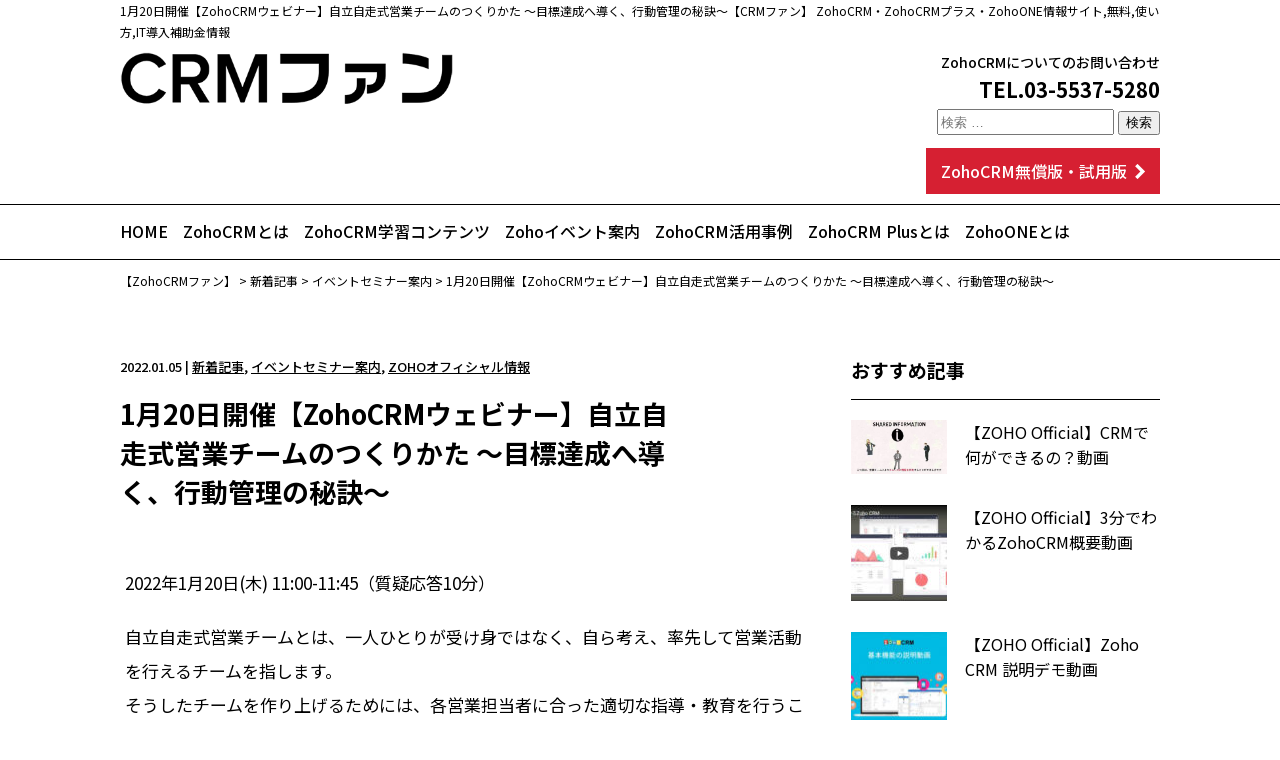

--- FILE ---
content_type: text/html; charset=UTF-8
request_url: https://crmfan.site/news/1878/
body_size: 9097
content:
<!DOCTYPE html>
<html dir="ltr" lang="ja" prefix="og: https://ogp.me/ns#">
<head>
<!-- Global site tag (gtag.js) - Google Analytics -->
<script async src="https://www.googletagmanager.com/gtag/js?id=UA-150698935-1"></script>
<script>
  window.dataLayer = window.dataLayer || [];
  function gtag(){dataLayer.push(arguments);}
  gtag('js', new Date());

  gtag('config', 'UA-150698935-1');
</script>
<meta charset="UTF-8">
<meta name="viewport" content="width=device-width, initial-scale=1, maximum-scale=1">
<!--[if lt IE 9]>
    <script src="https://cdnjs.cloudflare.com/ajax/libs/html5shiv/3.7.3/html5shiv.js"></script>
<![endif]-->

<link rel="shortcut icon" href="https://crmfan.site/wp-content/themes/zohocrm_theme/favicon.ico">
<link rel="apple-touch-icon" href="https://crmfan.site/wp-content/themes/zohocrm_theme/apple-touch-icon.png" />

<script src="//ajax.googleapis.com/ajax/libs/jquery/1.11.1/jquery.min.js"></script>
<script src="https://crmfan.site/wp-content/themes/zohocrm_theme/lib/jquery.matchHeight-min.js"></script>
<script src="https://crmfan.site/wp-content/themes/zohocrm_theme/lib/common.js"></script>

<meta name="keywords"  content="1月20日開催【ZohoCRMウェビナー】自立自走式営業チームのつくりかた 〜目標達成へ導く、行動管理の秘訣〜,ZohoCRMファン,ゾーホー,ZohoCRM,ZohoCRMプラス,ZohoONE情報,IT導入補助金情報,ZohoCRMとは,ZohoCRM学習コンテンツ,ZOHOイベント案内,ZohoCRM活用事例,ZohoCRMPlus(プラス）とはZohoONEとは,ZohoCRM・ZohoCRMプラス・ZohoONE試用申し込み、無料プラン" />

	<title>1月20日開催【ZohoCRMウェビナー】自立自走式営業チームのつくりかた 〜目標達成へ導く、行動管理の秘訣〜 | 【ZohoCRMファン】 ZohoCRM・ZohoCRMプラス・ZohoONE情報サイト,IT導入補助金情報</title>

		<!-- All in One SEO 4.9.3 - aioseo.com -->
	<meta name="description" content="1月20日開催【ZohoCRMウェビナー】自立自走式営業チームのつくりかた 〜目標達成へ導く、行動管理の秘訣〜 | 【ZohoCRMファン】 はZohoCRMやZohoCRMプラス、ZohoONEの導入を検討している方の情報サイトです。IT導入補助金情報。ZohoCRMとは、ZohoCRM学習コンテンツ、ZOHOイベント案内、ZohoCRM活用事例、ZohoCRMPlus(プラスト）とは、ZohoONEとは、ZohoCRM無料お試し申し込みを掲載。" />
	<meta name="robots" content="max-image-preview:large" />
	<meta name="author" content="admin"/>
	<link rel="canonical" href="https://crmfan.site/news/1878/" />
	<meta name="generator" content="All in One SEO (AIOSEO) 4.9.3" />
		<meta property="og:locale" content="ja_JP" />
		<meta property="og:site_name" content="【ZohoCRMファン】 | ZohoCRMの情報サイト" />
		<meta property="og:type" content="article" />
		<meta property="og:title" content="1月20日開催【ZohoCRMウェビナー】自立自走式営業チームのつくりかた 〜目標達成へ導く、行動管理の秘訣〜 | 【ZohoCRMファン】 ZohoCRM・ZohoCRMプラス・ZohoONE情報サイト,IT導入補助金情報" />
		<meta property="og:description" content="1月20日開催【ZohoCRMウェビナー】自立自走式営業チームのつくりかた 〜目標達成へ導く、行動管理の秘訣〜 | 【ZohoCRMファン】 はZohoCRMやZohoCRMプラス、ZohoONEの導入を検討している方の情報サイトです。IT導入補助金情報。ZohoCRMとは、ZohoCRM学習コンテンツ、ZOHOイベント案内、ZohoCRM活用事例、ZohoCRMPlus(プラスト）とは、ZohoONEとは、ZohoCRM無料お試し申し込みを掲載。" />
		<meta property="og:url" content="https://crmfan.site/news/1878/" />
		<meta property="article:published_time" content="2022-01-05T00:30:40+00:00" />
		<meta property="article:modified_time" content="2022-01-05T09:30:55+00:00" />
		<meta name="twitter:card" content="summary" />
		<meta name="twitter:title" content="1月20日開催【ZohoCRMウェビナー】自立自走式営業チームのつくりかた 〜目標達成へ導く、行動管理の秘訣〜 | 【ZohoCRMファン】 ZohoCRM・ZohoCRMプラス・ZohoONE情報サイト,IT導入補助金情報" />
		<meta name="twitter:description" content="1月20日開催【ZohoCRMウェビナー】自立自走式営業チームのつくりかた 〜目標達成へ導く、行動管理の秘訣〜 | 【ZohoCRMファン】 はZohoCRMやZohoCRMプラス、ZohoONEの導入を検討している方の情報サイトです。IT導入補助金情報。ZohoCRMとは、ZohoCRM学習コンテンツ、ZOHOイベント案内、ZohoCRM活用事例、ZohoCRMPlus(プラスト）とは、ZohoONEとは、ZohoCRM無料お試し申し込みを掲載。" />
		<script type="application/ld+json" class="aioseo-schema">
			{"@context":"https:\/\/schema.org","@graph":[{"@type":"BlogPosting","@id":"https:\/\/crmfan.site\/news\/1878\/#blogposting","name":"1\u670820\u65e5\u958b\u50ac\u3010ZohoCRM\u30a6\u30a7\u30d3\u30ca\u30fc\u3011\u81ea\u7acb\u81ea\u8d70\u5f0f\u55b6\u696d\u30c1\u30fc\u30e0\u306e\u3064\u304f\u308a\u304b\u305f \u301c\u76ee\u6a19\u9054\u6210\u3078\u5c0e\u304f\u3001\u884c\u52d5\u7ba1\u7406\u306e\u79d8\u8a23\u301c | \u3010ZohoCRM\u30d5\u30a1\u30f3\u3011 ZohoCRM\u30fbZohoCRM\u30d7\u30e9\u30b9\u30fbZohoONE\u60c5\u5831\u30b5\u30a4\u30c8,IT\u5c0e\u5165\u88dc\u52a9\u91d1\u60c5\u5831","headline":"1\u670820\u65e5\u958b\u50ac\u3010ZohoCRM\u30a6\u30a7\u30d3\u30ca\u30fc\u3011\u81ea\u7acb\u81ea\u8d70\u5f0f\u55b6\u696d\u30c1\u30fc\u30e0\u306e\u3064\u304f\u308a\u304b\u305f \u301c\u76ee\u6a19\u9054\u6210\u3078\u5c0e\u304f\u3001\u884c\u52d5\u7ba1\u7406\u306e\u79d8\u8a23\u301c","author":{"@id":"https:\/\/crmfan.site\/author\/admin\/#author"},"publisher":{"@id":"https:\/\/crmfan.site\/#organization"},"image":{"@type":"ImageObject","url":"https:\/\/crmfan.site\/wp-content\/uploads\/2020\/07\/crm-128.png","width":128,"height":128},"datePublished":"2022-01-05T09:30:40+09:00","dateModified":"2022-01-05T18:30:55+09:00","inLanguage":"ja","mainEntityOfPage":{"@id":"https:\/\/crmfan.site\/news\/1878\/#webpage"},"isPartOf":{"@id":"https:\/\/crmfan.site\/news\/1878\/#webpage"},"articleSection":"\u65b0\u7740\u8a18\u4e8b, \u30a4\u30d9\u30f3\u30c8\u30bb\u30df\u30ca\u30fc\u6848\u5185, ZOHO\u30aa\u30d5\u30a3\u30b7\u30e3\u30eb\u60c5\u5831"},{"@type":"BreadcrumbList","@id":"https:\/\/crmfan.site\/news\/1878\/#breadcrumblist","itemListElement":[{"@type":"ListItem","@id":"https:\/\/crmfan.site#listItem","position":1,"name":"\u30db\u30fc\u30e0","item":"https:\/\/crmfan.site","nextItem":{"@type":"ListItem","@id":"https:\/\/crmfan.site\/news\/#listItem","name":"\u65b0\u7740\u8a18\u4e8b"}},{"@type":"ListItem","@id":"https:\/\/crmfan.site\/news\/#listItem","position":2,"name":"\u65b0\u7740\u8a18\u4e8b","item":"https:\/\/crmfan.site\/news\/","nextItem":{"@type":"ListItem","@id":"https:\/\/crmfan.site\/news\/events\/#listItem","name":"\u30a4\u30d9\u30f3\u30c8\u30bb\u30df\u30ca\u30fc\u6848\u5185"},"previousItem":{"@type":"ListItem","@id":"https:\/\/crmfan.site#listItem","name":"\u30db\u30fc\u30e0"}},{"@type":"ListItem","@id":"https:\/\/crmfan.site\/news\/events\/#listItem","position":3,"name":"\u30a4\u30d9\u30f3\u30c8\u30bb\u30df\u30ca\u30fc\u6848\u5185","item":"https:\/\/crmfan.site\/news\/events\/","nextItem":{"@type":"ListItem","@id":"https:\/\/crmfan.site\/news\/1878\/#listItem","name":"1\u670820\u65e5\u958b\u50ac\u3010ZohoCRM\u30a6\u30a7\u30d3\u30ca\u30fc\u3011\u81ea\u7acb\u81ea\u8d70\u5f0f\u55b6\u696d\u30c1\u30fc\u30e0\u306e\u3064\u304f\u308a\u304b\u305f \u301c\u76ee\u6a19\u9054\u6210\u3078\u5c0e\u304f\u3001\u884c\u52d5\u7ba1\u7406\u306e\u79d8\u8a23\u301c"},"previousItem":{"@type":"ListItem","@id":"https:\/\/crmfan.site\/news\/#listItem","name":"\u65b0\u7740\u8a18\u4e8b"}},{"@type":"ListItem","@id":"https:\/\/crmfan.site\/news\/1878\/#listItem","position":4,"name":"1\u670820\u65e5\u958b\u50ac\u3010ZohoCRM\u30a6\u30a7\u30d3\u30ca\u30fc\u3011\u81ea\u7acb\u81ea\u8d70\u5f0f\u55b6\u696d\u30c1\u30fc\u30e0\u306e\u3064\u304f\u308a\u304b\u305f \u301c\u76ee\u6a19\u9054\u6210\u3078\u5c0e\u304f\u3001\u884c\u52d5\u7ba1\u7406\u306e\u79d8\u8a23\u301c","previousItem":{"@type":"ListItem","@id":"https:\/\/crmfan.site\/news\/events\/#listItem","name":"\u30a4\u30d9\u30f3\u30c8\u30bb\u30df\u30ca\u30fc\u6848\u5185"}}]},{"@type":"Organization","@id":"https:\/\/crmfan.site\/#organization","name":"\u682a\u5f0f\u4f1a\u793e\u30af\u30e9\u30a6\u30c9\u30bd\u30ea\u30e5\u30fc\u30b7\u30e7\u30f3\u30ba","description":"ZohoCRM\u306e\u60c5\u5831\u30b5\u30a4\u30c8","url":"https:\/\/crmfan.site\/","telephone":"+81355375280"},{"@type":"Person","@id":"https:\/\/crmfan.site\/author\/admin\/#author","url":"https:\/\/crmfan.site\/author\/admin\/","name":"admin"},{"@type":"WebPage","@id":"https:\/\/crmfan.site\/news\/1878\/#webpage","url":"https:\/\/crmfan.site\/news\/1878\/","name":"1\u670820\u65e5\u958b\u50ac\u3010ZohoCRM\u30a6\u30a7\u30d3\u30ca\u30fc\u3011\u81ea\u7acb\u81ea\u8d70\u5f0f\u55b6\u696d\u30c1\u30fc\u30e0\u306e\u3064\u304f\u308a\u304b\u305f \u301c\u76ee\u6a19\u9054\u6210\u3078\u5c0e\u304f\u3001\u884c\u52d5\u7ba1\u7406\u306e\u79d8\u8a23\u301c | \u3010ZohoCRM\u30d5\u30a1\u30f3\u3011 ZohoCRM\u30fbZohoCRM\u30d7\u30e9\u30b9\u30fbZohoONE\u60c5\u5831\u30b5\u30a4\u30c8,IT\u5c0e\u5165\u88dc\u52a9\u91d1\u60c5\u5831","description":"1\u670820\u65e5\u958b\u50ac\u3010ZohoCRM\u30a6\u30a7\u30d3\u30ca\u30fc\u3011\u81ea\u7acb\u81ea\u8d70\u5f0f\u55b6\u696d\u30c1\u30fc\u30e0\u306e\u3064\u304f\u308a\u304b\u305f \u301c\u76ee\u6a19\u9054\u6210\u3078\u5c0e\u304f\u3001\u884c\u52d5\u7ba1\u7406\u306e\u79d8\u8a23\u301c | \u3010ZohoCRM\u30d5\u30a1\u30f3\u3011 \u306fZohoCRM\u3084ZohoCRM\u30d7\u30e9\u30b9\u3001ZohoONE\u306e\u5c0e\u5165\u3092\u691c\u8a0e\u3057\u3066\u3044\u308b\u65b9\u306e\u60c5\u5831\u30b5\u30a4\u30c8\u3067\u3059\u3002IT\u5c0e\u5165\u88dc\u52a9\u91d1\u60c5\u5831\u3002ZohoCRM\u3068\u306f\u3001ZohoCRM\u5b66\u7fd2\u30b3\u30f3\u30c6\u30f3\u30c4\u3001ZOHO\u30a4\u30d9\u30f3\u30c8\u6848\u5185\u3001ZohoCRM\u6d3b\u7528\u4e8b\u4f8b\u3001ZohoCRMPlus(\u30d7\u30e9\u30b9\u30c8\uff09\u3068\u306f\u3001ZohoONE\u3068\u306f\u3001ZohoCRM\u7121\u6599\u304a\u8a66\u3057\u7533\u3057\u8fbc\u307f\u3092\u63b2\u8f09\u3002","inLanguage":"ja","isPartOf":{"@id":"https:\/\/crmfan.site\/#website"},"breadcrumb":{"@id":"https:\/\/crmfan.site\/news\/1878\/#breadcrumblist"},"author":{"@id":"https:\/\/crmfan.site\/author\/admin\/#author"},"creator":{"@id":"https:\/\/crmfan.site\/author\/admin\/#author"},"image":{"@type":"ImageObject","url":"https:\/\/crmfan.site\/wp-content\/uploads\/2020\/07\/crm-128.png","@id":"https:\/\/crmfan.site\/news\/1878\/#mainImage","width":128,"height":128},"primaryImageOfPage":{"@id":"https:\/\/crmfan.site\/news\/1878\/#mainImage"},"datePublished":"2022-01-05T09:30:40+09:00","dateModified":"2022-01-05T18:30:55+09:00"},{"@type":"WebSite","@id":"https:\/\/crmfan.site\/#website","url":"https:\/\/crmfan.site\/","name":"\u3010ZohoCRM\u30d5\u30a1\u30f3\u3011","description":"ZohoCRM\u306e\u60c5\u5831\u30b5\u30a4\u30c8","inLanguage":"ja","publisher":{"@id":"https:\/\/crmfan.site\/#organization"}}]}
		</script>
		<!-- All in One SEO -->

<link rel='dns-prefetch' href='//s.w.org' />
<link rel="alternate" type="application/rss+xml" title="【ZohoCRMファン】 &raquo; フィード" href="https://crmfan.site/feed/" />
<link rel="alternate" type="application/rss+xml" title="【ZohoCRMファン】 &raquo; コメントフィード" href="https://crmfan.site/comments/feed/" />
<link rel='stylesheet' id='wp-block-library-css'  href='https://crmfan.site/wp-includes/css/dist/block-library/style.min.css?ver=5.9.12' type='text/css' media='all' />
<link rel='stylesheet' id='aioseo/css/src/vue/standalone/blocks/table-of-contents/global.scss-css'  href='https://crmfan.site/wp-content/plugins/all-in-one-seo-pack/dist/Lite/assets/css/table-of-contents/global.e90f6d47.css?ver=4.9.3' type='text/css' media='all' />
<style id='global-styles-inline-css' type='text/css'>
body{--wp--preset--color--black: #000000;--wp--preset--color--cyan-bluish-gray: #abb8c3;--wp--preset--color--white: #ffffff;--wp--preset--color--pale-pink: #f78da7;--wp--preset--color--vivid-red: #cf2e2e;--wp--preset--color--luminous-vivid-orange: #ff6900;--wp--preset--color--luminous-vivid-amber: #fcb900;--wp--preset--color--light-green-cyan: #7bdcb5;--wp--preset--color--vivid-green-cyan: #00d084;--wp--preset--color--pale-cyan-blue: #8ed1fc;--wp--preset--color--vivid-cyan-blue: #0693e3;--wp--preset--color--vivid-purple: #9b51e0;--wp--preset--gradient--vivid-cyan-blue-to-vivid-purple: linear-gradient(135deg,rgba(6,147,227,1) 0%,rgb(155,81,224) 100%);--wp--preset--gradient--light-green-cyan-to-vivid-green-cyan: linear-gradient(135deg,rgb(122,220,180) 0%,rgb(0,208,130) 100%);--wp--preset--gradient--luminous-vivid-amber-to-luminous-vivid-orange: linear-gradient(135deg,rgba(252,185,0,1) 0%,rgba(255,105,0,1) 100%);--wp--preset--gradient--luminous-vivid-orange-to-vivid-red: linear-gradient(135deg,rgba(255,105,0,1) 0%,rgb(207,46,46) 100%);--wp--preset--gradient--very-light-gray-to-cyan-bluish-gray: linear-gradient(135deg,rgb(238,238,238) 0%,rgb(169,184,195) 100%);--wp--preset--gradient--cool-to-warm-spectrum: linear-gradient(135deg,rgb(74,234,220) 0%,rgb(151,120,209) 20%,rgb(207,42,186) 40%,rgb(238,44,130) 60%,rgb(251,105,98) 80%,rgb(254,248,76) 100%);--wp--preset--gradient--blush-light-purple: linear-gradient(135deg,rgb(255,206,236) 0%,rgb(152,150,240) 100%);--wp--preset--gradient--blush-bordeaux: linear-gradient(135deg,rgb(254,205,165) 0%,rgb(254,45,45) 50%,rgb(107,0,62) 100%);--wp--preset--gradient--luminous-dusk: linear-gradient(135deg,rgb(255,203,112) 0%,rgb(199,81,192) 50%,rgb(65,88,208) 100%);--wp--preset--gradient--pale-ocean: linear-gradient(135deg,rgb(255,245,203) 0%,rgb(182,227,212) 50%,rgb(51,167,181) 100%);--wp--preset--gradient--electric-grass: linear-gradient(135deg,rgb(202,248,128) 0%,rgb(113,206,126) 100%);--wp--preset--gradient--midnight: linear-gradient(135deg,rgb(2,3,129) 0%,rgb(40,116,252) 100%);--wp--preset--duotone--dark-grayscale: url('#wp-duotone-dark-grayscale');--wp--preset--duotone--grayscale: url('#wp-duotone-grayscale');--wp--preset--duotone--purple-yellow: url('#wp-duotone-purple-yellow');--wp--preset--duotone--blue-red: url('#wp-duotone-blue-red');--wp--preset--duotone--midnight: url('#wp-duotone-midnight');--wp--preset--duotone--magenta-yellow: url('#wp-duotone-magenta-yellow');--wp--preset--duotone--purple-green: url('#wp-duotone-purple-green');--wp--preset--duotone--blue-orange: url('#wp-duotone-blue-orange');--wp--preset--font-size--small: 13px;--wp--preset--font-size--medium: 20px;--wp--preset--font-size--large: 36px;--wp--preset--font-size--x-large: 42px;}.has-black-color{color: var(--wp--preset--color--black) !important;}.has-cyan-bluish-gray-color{color: var(--wp--preset--color--cyan-bluish-gray) !important;}.has-white-color{color: var(--wp--preset--color--white) !important;}.has-pale-pink-color{color: var(--wp--preset--color--pale-pink) !important;}.has-vivid-red-color{color: var(--wp--preset--color--vivid-red) !important;}.has-luminous-vivid-orange-color{color: var(--wp--preset--color--luminous-vivid-orange) !important;}.has-luminous-vivid-amber-color{color: var(--wp--preset--color--luminous-vivid-amber) !important;}.has-light-green-cyan-color{color: var(--wp--preset--color--light-green-cyan) !important;}.has-vivid-green-cyan-color{color: var(--wp--preset--color--vivid-green-cyan) !important;}.has-pale-cyan-blue-color{color: var(--wp--preset--color--pale-cyan-blue) !important;}.has-vivid-cyan-blue-color{color: var(--wp--preset--color--vivid-cyan-blue) !important;}.has-vivid-purple-color{color: var(--wp--preset--color--vivid-purple) !important;}.has-black-background-color{background-color: var(--wp--preset--color--black) !important;}.has-cyan-bluish-gray-background-color{background-color: var(--wp--preset--color--cyan-bluish-gray) !important;}.has-white-background-color{background-color: var(--wp--preset--color--white) !important;}.has-pale-pink-background-color{background-color: var(--wp--preset--color--pale-pink) !important;}.has-vivid-red-background-color{background-color: var(--wp--preset--color--vivid-red) !important;}.has-luminous-vivid-orange-background-color{background-color: var(--wp--preset--color--luminous-vivid-orange) !important;}.has-luminous-vivid-amber-background-color{background-color: var(--wp--preset--color--luminous-vivid-amber) !important;}.has-light-green-cyan-background-color{background-color: var(--wp--preset--color--light-green-cyan) !important;}.has-vivid-green-cyan-background-color{background-color: var(--wp--preset--color--vivid-green-cyan) !important;}.has-pale-cyan-blue-background-color{background-color: var(--wp--preset--color--pale-cyan-blue) !important;}.has-vivid-cyan-blue-background-color{background-color: var(--wp--preset--color--vivid-cyan-blue) !important;}.has-vivid-purple-background-color{background-color: var(--wp--preset--color--vivid-purple) !important;}.has-black-border-color{border-color: var(--wp--preset--color--black) !important;}.has-cyan-bluish-gray-border-color{border-color: var(--wp--preset--color--cyan-bluish-gray) !important;}.has-white-border-color{border-color: var(--wp--preset--color--white) !important;}.has-pale-pink-border-color{border-color: var(--wp--preset--color--pale-pink) !important;}.has-vivid-red-border-color{border-color: var(--wp--preset--color--vivid-red) !important;}.has-luminous-vivid-orange-border-color{border-color: var(--wp--preset--color--luminous-vivid-orange) !important;}.has-luminous-vivid-amber-border-color{border-color: var(--wp--preset--color--luminous-vivid-amber) !important;}.has-light-green-cyan-border-color{border-color: var(--wp--preset--color--light-green-cyan) !important;}.has-vivid-green-cyan-border-color{border-color: var(--wp--preset--color--vivid-green-cyan) !important;}.has-pale-cyan-blue-border-color{border-color: var(--wp--preset--color--pale-cyan-blue) !important;}.has-vivid-cyan-blue-border-color{border-color: var(--wp--preset--color--vivid-cyan-blue) !important;}.has-vivid-purple-border-color{border-color: var(--wp--preset--color--vivid-purple) !important;}.has-vivid-cyan-blue-to-vivid-purple-gradient-background{background: var(--wp--preset--gradient--vivid-cyan-blue-to-vivid-purple) !important;}.has-light-green-cyan-to-vivid-green-cyan-gradient-background{background: var(--wp--preset--gradient--light-green-cyan-to-vivid-green-cyan) !important;}.has-luminous-vivid-amber-to-luminous-vivid-orange-gradient-background{background: var(--wp--preset--gradient--luminous-vivid-amber-to-luminous-vivid-orange) !important;}.has-luminous-vivid-orange-to-vivid-red-gradient-background{background: var(--wp--preset--gradient--luminous-vivid-orange-to-vivid-red) !important;}.has-very-light-gray-to-cyan-bluish-gray-gradient-background{background: var(--wp--preset--gradient--very-light-gray-to-cyan-bluish-gray) !important;}.has-cool-to-warm-spectrum-gradient-background{background: var(--wp--preset--gradient--cool-to-warm-spectrum) !important;}.has-blush-light-purple-gradient-background{background: var(--wp--preset--gradient--blush-light-purple) !important;}.has-blush-bordeaux-gradient-background{background: var(--wp--preset--gradient--blush-bordeaux) !important;}.has-luminous-dusk-gradient-background{background: var(--wp--preset--gradient--luminous-dusk) !important;}.has-pale-ocean-gradient-background{background: var(--wp--preset--gradient--pale-ocean) !important;}.has-electric-grass-gradient-background{background: var(--wp--preset--gradient--electric-grass) !important;}.has-midnight-gradient-background{background: var(--wp--preset--gradient--midnight) !important;}.has-small-font-size{font-size: var(--wp--preset--font-size--small) !important;}.has-medium-font-size{font-size: var(--wp--preset--font-size--medium) !important;}.has-large-font-size{font-size: var(--wp--preset--font-size--large) !important;}.has-x-large-font-size{font-size: var(--wp--preset--font-size--x-large) !important;}
</style>
<link rel='stylesheet' id='zohocrm_theme-style-css'  href='https://crmfan.site/wp-content/themes/zohocrm_theme/style.css?ver=5.9.12' type='text/css' media='all' />
<link rel='stylesheet' id='wp-pagenavi-css'  href='https://crmfan.site/wp-content/plugins/wp-pagenavi/pagenavi-css.css?ver=2.70' type='text/css' media='all' />
<link rel="https://api.w.org/" href="https://crmfan.site/wp-json/" /><link rel="alternate" type="application/json" href="https://crmfan.site/wp-json/wp/v2/posts/1878" /><link rel="EditURI" type="application/rsd+xml" title="RSD" href="https://crmfan.site/xmlrpc.php?rsd" />
<link rel="wlwmanifest" type="application/wlwmanifest+xml" href="https://crmfan.site/wp-includes/wlwmanifest.xml" /> 
<meta name="generator" content="WordPress 5.9.12" />
<link rel='shortlink' href='https://crmfan.site/?p=1878' />
<link rel="alternate" type="application/json+oembed" href="https://crmfan.site/wp-json/oembed/1.0/embed?url=https%3A%2F%2Fcrmfan.site%2Fnews%2F1878%2F" />
<link rel="alternate" type="text/xml+oembed" href="https://crmfan.site/wp-json/oembed/1.0/embed?url=https%3A%2F%2Fcrmfan.site%2Fnews%2F1878%2F&#038;format=xml" />
		<style type="text/css" id="wp-custom-css">
			/*表組*/
table.list td.zhd {
	background-color:#f7f7f7;
	font-weight:bold;
}
table.list td:nth-child(2),
table.list td:nth-child(3),
table.list td:nth-child(4){
	text-align:center;
}

/*申込みボタン*/
.content-wrap .btn-red {
    width: 340px;
		margin: 20px auto;
}
.content-wrap .btn-red a {
    display: inline-block;
    width: 340px;
    background: #d62032;
    color: #FFF;
    text-align: center;
    font-size: 16px;
    font-weight: 500;
    padding: 20px 0;
		margin: 20px auto;
    -webkit-transition: 0.3s;
    -moz-transition: 0.3s;
    -ms-transition: 0.3s;
    -o-transition: 0.3s;
    transition: 0.3s;
		text-decoration:none;
}

/*コンテンツ*/
.content-wrap dl {
	line-height: 3.4rem;
	margin-bottom:3em;
}
.margin-bt3 {
	margin-bottom:3em;
}
.content-wrap dt {
	font-weight:bold;
	color:#1378b5;
	font-size:1.9rem;
}
.content-wrap dd {
	margin-bottom:1.5em;
}
.main a {
	text-decoration: underline;
}
.main .alignleft {
	float:left;
	margin-right:2em;
}
.clerefix {
	overflow:hidden;
}
.main div {
	line-height: 3.4rem;
}
.newsbox a {
		text-decoration:none;
		line-height: 2.4rem;
}
.content-wrap .main p.flow-boder {
	padding:10px 0 10px;
	text-align:center;
	border: solid 1px ;
	font-weight:bold;
}
.tptn_title {
	width:220px;
	margin-left:10px;
	display:block;
}
.movie-wrap {
     position: relative;
     padding-bottom: 56.25%;
     height: 0;
     overflow: hidden;
}
.movie-wrap iframe {
     position: absolute;
     top: 0;
     left: 0;
     width: 100%;
     height: 100%;
}
@media (max-width: 749px){
img.size-full,
img.size-medium {
	width: 100%;
    height: auto;
}
.table_container{
  width: 100%;
  overflow: auto;
  -webkit-overflow-scrolling: touch;
}
.main .alignleft {
    margin-right: 0;
}
}
.mwform-checkbox-field {
  width: 50%;
  display:block;
  float:left;
}
.mw_wp_form .horizontal-item + .horizontal-item {
    margin-left: 0;
}
.content-wrap .contact dl {
    line-height: 3.4rem;
    margin-bottom: 1em;
    overflow: hidden;
}








 		</style>
		  <link rel='stylesheet' href='https://crmfan.site/wp-content/themes/zohocrm_theme/css/plus.css' type='text/css' media='all' />
</head>

<body class="post-template-default single single-post postid-1878 single-format-standard">
<div class="wrap">
<header id="header">
	<h1 class="inner">1月20日開催【ZohoCRMウェビナー】自立自走式営業チームのつくりかた 〜目標達成へ導く、行動管理の秘訣〜【CRMファン】 ZohoCRM・ZohoCRMプラス・ZohoONE情報サイト,無料,使い方,IT導入補助金情報</h1>
	<div class="header-top clearfix inner">

		<div class="logo"><a href="https://crmfan.site/"><img src="https://crmfan.site/wp-content/themes/zohocrm_theme/images/common/logo.png" srcset="https://crmfan.site/wp-content/themes/zohocrm_theme/images/common/logo.png 1x, https://crmfan.site/wp-content/themes/zohocrm_theme/images/common/logo@2x.png 2x" width="300" height="100" alt="Zoho CRM ファン"/></a></div>

		<div class="right">
			<ul>
				<!-- <li><a href="https://crmfan.site/news/239/">ZohoCRMファンについて</a></li> -->
				<li><a href="https://crmfan.site/8zvImwpy/">ZohoCRMについてのお問い合わせ</a></li>
			</ul>
			<p class="tel_link">TEL.03-5537-5280</p>
<form role="search" method="get" class="search-form" action="https://crmfan.site/">
	<label>
		<input type="search" class="search-field" placeholder="検索 &hellip;" value="" name="s" title="検索:">
	</label>
	<input type="submit" class="search-submit" value="検索">
</form>
			<div class="btn-red"><a href="https://crmfan.site/free/"><span>ZohoCRM無償版・試用版</span></a></div>

		</div>
	</div>
	<div class="sp-logo sp"><a href="https://crmfan.site/"><img src="https://crmfan.site/wp-content/themes/zohocrm_theme/images/common/logo.png" srcset="https://crmfan.site/wp-content/themes/zohocrm_theme/images/common/logo.png 1x, https://crmfan.site/wp-content/themes/zohocrm_theme/images/common/logo@2x.png 2x" width="300" height="100" alt="Zoho CRM ファン"/></a></div>
	<div class="tel sp"><a href="tel:03-5537-5280"><img src="https://crmfan.site/wp-content/themes/zohocrm_theme/images/common/icon-tel.png" alt="tel"></a></div>
	<div class="drawr sp tab">
		<div class="menuFive menu-trigger">
			<span></span>
			<span></span>
			<span></span>
		</div>
	</div>
	<nav class="navigation">
		<div class="logo sp"><img src="https://crmfan.site/wp-content/themes/zohocrm_theme/images/common/logo.png" srcset="https://crmfan.site/wp-content/themes/zohocrm_theme/images/common/logo.png 1x, https://crmfan.site/wp-content/themes/zohocrm_theme/images/common/logo@2x.png 2x" width="300" height="100" alt="Zoho CRM ファン"/></div>
		<ul class="inner pc">
			<li><a href="https://crmfan.site/">HOME</a></li>
			<li><a href="https://crmfan.site/zoho/">ZohoCRMとは</a></li>
			<li><a href="https://crmfan.site/learning/">ZohoCRM学習コンテンツ</a></li>
			<li><a href="https://crmfan.site/news/events/">Zohoイベント案内</a></li>
			<li><a href="https://crmfan.site/news/case_study/">ZohoCRM活用事例</a></li>
			<li><a href="https://crmfan.site/zohocrmplus/">ZohoCRM Plusとは</a></li>
			<li><a href="https://crmfan.site/zohoone/">ZohoONEとは</a></li>
			<!-- <li><a href="https://crmfan.site/news/faq/">Zohoよくある質問</a></li> -->
		</ul>
		<ul class="inner sp">
			<li><a href="https://crmfan.site/">HOME</a></li>
			<li><a href="https://crmfan.site/zoho/">ZohoCRMとは</a></li>
			<li><a href="https://crmfan.site/learning/">ZohoCRM学習コンテンツ</a></li>
			<li><a href="https://crmfan.site/news/events/">Zohoイベント案内</a></li>
			<li><a href="https://crmfan.site/news/case_study/">ZohoCRM活用事例</a></li>
			<li><a href="https://crmfan.site/zohocrmplus/">ZohoCRM Plusとは</a></li>
			<li><a href="https://crmfan.site/zohoone/">ZohoONEとは</a></li>
			<li><a href="https://crmfan.site/free/">ZohoCRM無料版・試用版</a></li>
			<li><a href="https://crmfan.site/crm/">CRMとは</a></li>
			<li><a href="https://crmfan.site/beegle/">Beegle</a></li>
			<li><a href="https://crmfan.site/8zvImwpy/">お問い合せ</a></li>
			<li><a href="https://crmfan.site/news/239/">ZohoCRMファンについて</a></li>
			<li><a href="https://crmfan.site/company/">運営会社</a></li>
			<li style="height: 150px;">&nbsp;</li>
		</ul>
		<span id="slide-line"></span>
	</nav>
	<div class="overlay"></div>
</header>
<section class="bread">
<!-- パンくず pankuzu -->
<div class="inner">
	<span property="itemListElement" typeof="ListItem"><a property="item" typeof="WebPage" title="【ZohoCRMファン】へ移動する" href="https://crmfan.site" class="home" ><span property="name">【ZohoCRMファン】</span></a><meta property="position" content="1"></span> &gt; <span property="itemListElement" typeof="ListItem"><a property="item" typeof="WebPage" title="Go to the 新着記事 カテゴリー archives." href="https://crmfan.site/news/" class="taxonomy category" ><span property="name">新着記事</span></a><meta property="position" content="2"></span> &gt; <span property="itemListElement" typeof="ListItem"><a property="item" typeof="WebPage" title="Go to the イベントセミナー案内 カテゴリー archives." href="https://crmfan.site/news/events/" class="taxonomy category" ><span property="name">イベントセミナー案内</span></a><meta property="position" content="3"></span> &gt; <span property="itemListElement" typeof="ListItem"><span property="name" class="post post-post current-item">1月20日開催【ZohoCRMウェビナー】自立自走式営業チームのつくりかた 〜目標達成へ導く、行動管理の秘訣〜</span><meta property="url" content="https://crmfan.site/news/1878/"><meta property="position" content="4"></span></div>
<!--breadcrumbs //-->
<!-- //パンくず pankuzu -->
</section>

<div class="content-wrap">

<div class="single-wrap clearfix inner">

<div class="main">
	
			<div class="date"><time datetime="2022-01-05">2022.01.05</time> | <a href="https://crmfan.site/news/" rel="category tag">新着記事</a>, <a href="https://crmfan.site/news/events/" rel="category tag">イベントセミナー案内</a>, <a href="https://crmfan.site/news/official/" rel="category tag">ZOHOオフィシャル情報</a></div>
	<div class="title">1月20日開催【ZohoCRMウェビナー】自立自走式営業チームのつくりかた 〜目標達成へ導く、行動管理の秘訣〜</div>
	<div class="text">
		<p><span class="webinar-date-text">2022年1月20日(木)<span> </span></span><span class="webinar-time-text">11:00-11:45</span><span class="minutes-text">（質疑応答10分）</span></p>
<p>自立自走式営業チームとは、一人ひとりが受け身ではなく、自ら考え、率先して営業活動を行えるチームを指します。<br />
そうしたチームを作り上げるためには、各営業担当者に合った適切な指導・教育を行うことはもとより、チーム全体の営業力を強化することが非常に重要です。</p>
<p>しかし、テレワークが普及した現代においては、どのようにチームを育て、目標達成に導いたらいいのか頭を悩ませている方も多いのではないでしょうか。</p>
<p>そこでぜひ注目していただきたいのは、チームが目標達成に向けて自走するための「営業の仕組み化」です。<br />
“聞かなくても次に何をすればいいか分かる”、”電話で受けた問い合わせにどのように対応すればいいか分かる”、”目標達成するにはあと何件商談を取る必要があるかが分かる” ーー こうした業務環境の構築に、マンツーマンでの教育や、膨大なマニュアル資料の作成は必要ありません。CRMツールを用いて、情報と行動を適切に管理し、目標値とタスクを可視化することが重要です。</p>
<p>このウェビナーでは、自立自走式営業チームを構築する上で欠かせない条件を整理し、営業チームを目標達成を成し遂げる強いチームへと変革する仕組み化戦略について解説します。</p>
<p><span class="highlight-txt yellow">主な内容</span></p>
<ul class="inner-list">
<li>自立自走するための条件とは</li>
<li>見て学ぶ営業の仕組みに必要な3つの要素</li>
<li>見て学ぶ営業の仕組み &#8211; CRMでの運用例</li>
<li>見て学ぶ営業の仕組みをCRM上で再現するには？</li>
</ul>
<div class="content-box">
<p><span class="box-head">本ウェビナーをおすすめする方</span>下記のようなお悩みを抱えている経営者、営業マネージャーの方におすすめです。</p>
<div class="box-main">
<div class="box-left"><span class="reg-sprite reg-icon-like"></span></div>
<div class="box-right">
<ul>
<li>チームのモチベーションを向上させる営業マネジメントを実現したい</li>
<li>各担当者の業務スキルを標準化したい</li>
<li>営業目標と営業情報を適切に管理したい</li>
</ul>
</div>
</div>
</div>
<div class="content-box">
<div class="box-main">
<div class="box-left">
<p><a href="https://www.zoho.com/jp/crm/webinars/register/salesteam-transformation.html" target="_blank" rel="noopener noreferrer">このZohoCRMウェビナー参加はこちら</a><br />
<span class="reg-sprite reg-icon-like"></span></p>
</div>
</div>
</div>
<div class="content-box">
<div class="box-main">
<div class="box-left"><span class="reg-sprite reg-icon-like"></span></div>
</div>
</div>
	</div>
	
	</div>

<div class="side">

<h2 class="widget-title">おすすめ記事</h2>
<ul class="wpp-list wpp-list-with-thumbnails">
	<li>
		<a href="https://crmfan.site/news/106/">
			<img width="96" height="54" src="https://crmfan.site/wp-content/uploads/2019/10/mqdefault.jpg" class="attachment-postside size-postside wp-post-image" alt="" loading="lazy" />		</a>
		<a href="https://crmfan.site/news/106/">【ZOHO Official】CRMで何ができるの？動画</a>
	</li>
	<li>
		<a href="https://crmfan.site/news/103/">
			<img width="96" height="96" src="https://crmfan.site/wp-content/uploads/2019/08/001-96x96.jpg" class="attachment-postside size-postside wp-post-image" alt="" loading="lazy" srcset="https://crmfan.site/wp-content/uploads/2019/08/001-96x96.jpg 96w, https://crmfan.site/wp-content/uploads/2019/08/001-150x150.jpg 150w" sizes="(max-width: 96px) 100vw, 96px" />		</a>
		<a href="https://crmfan.site/news/103/">【ZOHO Official】3分でわかるZohoCRM概要動画</a>
	</li>
	<li>
		<a href="https://crmfan.site/news/73/">
			<img width="96" height="96" src="https://crmfan.site/wp-content/uploads/2019/08/mov1-96x96.jpg" class="attachment-postside size-postside wp-post-image" alt="" loading="lazy" srcset="https://crmfan.site/wp-content/uploads/2019/08/mov1-96x96.jpg 96w, https://crmfan.site/wp-content/uploads/2019/08/mov1-150x150.jpg 150w" sizes="(max-width: 96px) 100vw, 96px" />		</a>
		<a href="https://crmfan.site/news/73/">【ZOHO Official】Zoho CRM 説明デモ動画</a>
	</li>
	<li>
		<a href="https://crmfan.site/news/109/">
			<img width="96" height="54" src="https://crmfan.site/wp-content/uploads/2019/10/mqdefault-3.jpg" class="attachment-postside size-postside wp-post-image" alt="" loading="lazy" />		</a>
		<a href="https://crmfan.site/news/109/">【ZOHO Official】Zoho CRM：営業アシスタントAI 「Zia」の紹介動画</a>
	</li>
	<li>
		<a href="https://crmfan.site/news/156/">
			<img width="96" height="54" src="https://crmfan.site/wp-content/uploads/2019/10/mqdefault-13.jpg" class="attachment-postside size-postside wp-post-image" alt="" loading="lazy" />		</a>
		<a href="https://crmfan.site/news/156/">【ZOHO Official】Zoho CRM - 使い方動画「ブループリント」</a>
	</li>
	<li>
		<a href="https://crmfan.site/news/193/">
			<img width="96" height="96" src="https://crmfan.site/wp-content/uploads/2019/08/015-96x96.jpg" class="attachment-postside size-postside wp-post-image" alt="" loading="lazy" srcset="https://crmfan.site/wp-content/uploads/2019/08/015-96x96.jpg 96w, https://crmfan.site/wp-content/uploads/2019/08/015-150x150.jpg 150w" sizes="(max-width: 96px) 100vw, 96px" />		</a>
		<a href="https://crmfan.site/news/193/">【ZOHO Official】Zoho CRM - 使い方動画「キャンバス機能」</a>
	</li>
	<li>
		<a href="https://crmfan.site/news/197/">
			<img width="96" height="96" src="https://crmfan.site/wp-content/uploads/2019/08/013-96x96.jpg" class="attachment-postside size-postside wp-post-image" alt="" loading="lazy" srcset="https://crmfan.site/wp-content/uploads/2019/08/013-96x96.jpg 96w, https://crmfan.site/wp-content/uploads/2019/08/013-150x150.jpg 150w" sizes="(max-width: 96px) 100vw, 96px" />		</a>
		<a href="https://crmfan.site/news/197/">【ZOHO Official】Zoho CRM - 使い方動画「レポート連携」</a>
	</li>
</ul>
</div>

<!-- /single-wrap --></div>

</div>


<aside>
	<div class="aside-nav bg01">
		<div class="inner">
			<!-- <div class="title01">
				<div class="label">コンテンツ</div>
				<div class="sub">Zoho CRMの基礎知識や導入後の運用方法など。</div>
			</div> -->
			<ul class="matchli clearfix">
				<li><a href="https://crmfan.site/zoho/"><span>ZohoCRMとは</span></a></li>
				<li><a href="https://crmfan.site/learning/"><span>Zoh CRM学習コンテンツ</span></a></li>
				<li><a href="https://crmfan.site/news/events/"><span>ZohoCRMイベント案内</span></a></li>
				<li><a href="https://crmfan.site/news/case_study/"><span>ZohoCRM活用事例</span></a></li>
				<li><a href="https://crmfan.site/zohocrmplus/"><span>ZohoCRMプラスとは</span></a></li>
				<li><a href="https://crmfan.site/zohoone/"><span>ZohoONEとは</span></a></li>
				<li><a href="https://crmfan.site/free/"><span>ZohoCRM無料版</span></a></li>
				<li><a href="https://crmfan.site/free/#trial"><span>ZohoCRM試用版</span></a></li>
				<li><a href="https://crmfan.site/crm/"><span>CRMとは</span></a></li>
			</ul>
		</div>
	</div>

	<!-- <div class="aside-banner">
		<div class="inner">
			<ul class="three_column clearfix">
				<li><a href="#">Zoho CRM 最強の教科書</a></li>
				<li><a href="#">ZOHO コミュニティ</a></li>
				<li><a href="#">TI導入助成金の活用</a></li>
			</ul>
		</div>
	</div> -->
</aside>

<footer id="footer">
<div class="to-top"><a href="#"><img src="https://crmfan.site/wp-content/themes/zohocrm_theme/images/common/to-top.png" alt="ページTOPへ"/></a></div>
	<div class="inner clearfix">
		<ul class="fnav">
			<li><a href="https://crmfan.site/">HOME</a></li>
			<li><a href="https://crmfan.site/zoho/"><span>ZohoCRMとは</span></a></li>
			<li><a href="https://crmfan.site/learning/"><span>ZohoCRM学習コンテンツ</span></a></li>
			<li><a href="https://crmfan.site/news/events/"><span>ZohoCRMイベント案内</span></a></li>
			<li><a href="https://crmfan.site/news/case_study/"><span>ZohoCRM活用事例</span></a></li>
			<li><a href="https://crmfan.site/zohocrmplus/"><span>ZohoCRM Plusとは</span></a></li>
			<li><a href="https://crmfan.site/zohoone/"><span>ZohoONEとは</span></a></li>
			<li><a href="https://crmfan.site/free/"><span>ZohoCRM無料版・試用版</span></a></li>
			<li><a href="https://crmfan.site/crm/"><span>CRMとは</span></a></li>
			<li><a href="https://crmfan.site/beegle/"><span>Beegle</span></a></li>
      <li><a href="https://crmfan.site/8zvImwpy/"><span>お問い合わせ</span></a></li>
			<li><a href="https://crmfan.site/news/239/"><span>ZohoCRMファンについて</span></a></li>
			<li><a href="https://crmfan.site/company/"><span>運営会社</span></a></li>
		</ul>
		<div class="left">
			<ul>
				<li><a href="https://crmfan.site/company"><img src="https://crmfan.site/wp-content/themes/zohocrm_theme/images/common/authorizedlogo.png" alt="Zoho正規販売代理店"/><br>
					Zoho正規販売代理店<br>株式会社クラウドソリューションズ</a></li>
			</ul>
			<p class="tel_link">TEL.03-5537-5280</p>
		</div>
		<div class="left_sp">
			<ul>
				<li><a href="https://crmfan.site/company" target="_blank">運営会社について</a></li>

			</ul>
		</div>

		<div class="middle">
			<div class="footlogo"><a href="https://crmfan.site/"><img src="https://crmfan.site/wp-content/themes/zohocrm_theme/images/common/logo.png" srcset="https://crmfan.site/wp-content/themes/zohocrm_theme/images/common/logo.png 1x, https://crmfan.site/wp-content/themes/zohocrm_theme/images/common/logo@2x.png 2x" width="300" height="100" alt="Zoho CRM ファン"/></a></div>
		</div>

		<div class="right">
			<!-- <ul>
				<li><a href="#">Facebook</a></li>
				 <li><a href="#">Twitter</a></li>
			</ul> -->
			<div class="btn-red"><a href="https://crmfan.site/free/"><span>ZohoCRM 無償版・試用版</span></a></div>
		</div>
	</div>
	<div class="copy">&copy; Zoho CRM FUN. All Rights Reserved.</div>
</footer>

</div><!--/ wrap -->
<script type="text/javascript" id="zsiqchat">var $zoho=$zoho || {};$zoho.salesiq = $zoho.salesiq || {widgetcode:"8c04abd0756235072c5f157d0095149c1d89e6df1cba02de83e93130689406a1", values:{},ready:function(){}};var d=document;s=d.createElement("script");s.type="text/javascript";s.id="zsiqscript";s.defer=true;s.src="https://salesiq.zoho.com/widget?plugin_source=wordpress";t=d.getElementsByTagName("script")[0];t.parentNode.insertBefore(s,t);</script><script type='text/javascript' src='https://crmfan.site/wp-content/themes/zohocrm_theme/js/navigation.js?ver=20151215' id='zohocrm_theme-navigation-js'></script>
<script type='text/javascript' src='https://crmfan.site/wp-content/themes/zohocrm_theme/js/skip-link-focus-fix.js?ver=20151215' id='zohocrm_theme-skip-link-focus-fix-js'></script>
<script type="text/javascript">var ai_chat_account_id=81;</script><script type="text/javascript" src="//www.orangebot.jp/js/chat_ai.js" ></script>
</body>
</html>


--- FILE ---
content_type: text/css
request_url: https://crmfan.site/wp-content/themes/zohocrm_theme/css/plus.css
body_size: 305
content:
@charset "UTF-8";

.bl_crmsteps {
  padding: 0 5px;
}
.bl_crmsteps_ttl {
  font-size: 20px;
  font-weight: 700;
  color: #0f76bb;
  margin: 0 0 15px;
  text-align: center;
}
.bl_crmsteps_ttl span {
  font-size: 30px;
}
.content-wrap .bl_crmsteps dl {
  margin: 0 0 15px;
  border: 2px solid #0f76bb;
  border-radius: 20px;
  overflow: hidden;
  display: flex;
}
.content-wrap .bl_crmsteps dl dt {
  background: #0f76bb;
  color: #fff;
  padding: 10px;
  text-align: center;
  width: 100px;
}
.content-wrap .bl_crmsteps dl dd {
  padding: 10px;
  font-size: 18px;
  margin: 0;
}

.content-wrap .bl_icon  {
  display: flex;
  align-items: center;
  justify-content: flex-start;
  margin: 0 0 20px;
}
.bl_icon dt {
  width: 100px;
  margin: 0 20px 0 0;
}
.bl_icon dt img {
  width: 100%;
  height: auto;
}
.bl_icon dd {
  width: 100%;
  font-size: 20px;
  font-weight: 700;
  letter-spacing: 0.05em;
  margin: 0;
}

.bluebox {
  background: #d2edff;
  padding: 20px;
}
.greenbox {
  background: #e2fbec;
  padding: 20px;
}
.graybox,
.graybox.img2,
.graybox.img3 {
  background: #f7f7f7;
  padding: 20px;
}
img {
  height: auto;
}

--- FILE ---
content_type: application/javascript
request_url: https://crmfan.site/wp-content/themes/zohocrm_theme/lib/common.js
body_size: 147
content:
// JavaScript Document
//match height.js
jQuery(function($){
    $('.match').matchHeight();
    $('.matchli li').matchHeight();
});

//sp-menu
jQuery(function($){
  $('.menuFive').click(function() {
    this.classList.toggle("clickMenuFive");
	$('.navigation').toggleClass("open");
	$('.overlay').toggleClass('open');
  }, function() {
    this.classList.toggle("clickMenuFive");
	$('.navigation').toggleClass("open");
	$('.overlay').toggleClass('open');
	$('.menuFive').removeClass("hovermenuFive");
  });
  $('.menuFive').hover(function() {
    this.classList.toggle("hovermenuFive");
  }, function() {
    this.classList.toggle("hovermenuFive");
  });
  $('.overlay').click(function() {
    $('.menuFive').toggleClass("clickMenuFive");
    $('.navigation').toggleClass("open");
	$('.overlay').toggleClass('open');
	$('.menuFive').removeClass("hovermenuFive");
  })
});

